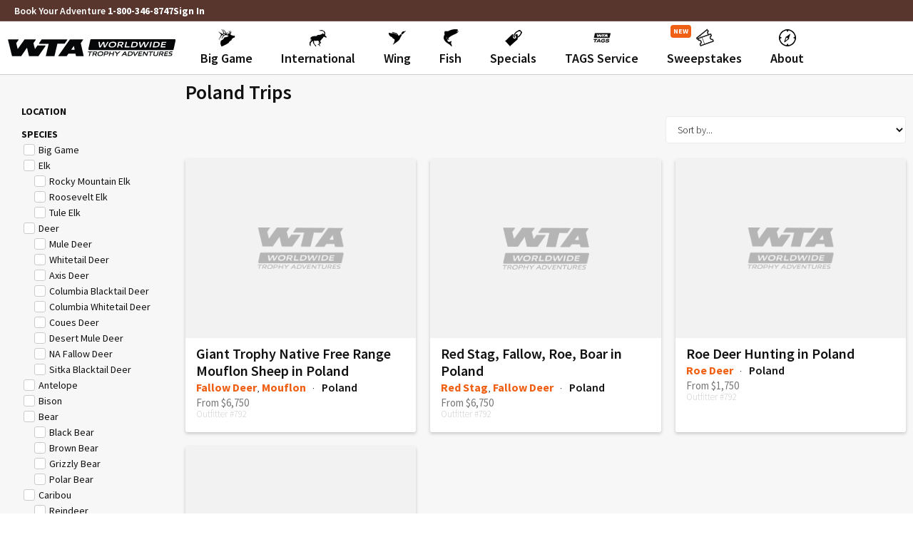

--- FILE ---
content_type: text/css; charset=utf-8
request_url: https://worldwidetrophyadventures.com/wp-content/cache/minify/d7d51.css?x29401
body_size: 61
content:
.acfw-coupons-list-block .acfw-coupons-grid{display:grid;grid-gap:0.7em;grid-auto-rows:150px;margin-bottom:0.7em}.acfw-single-coupon-block{position:relative;display:flex;flex-direction:column;justify-content:center;align-items:center;max-width:300px;padding:1em 1em 1.7em;border:1px solid #ccc;font-size:1em}.acfw-single-coupon-block .acfw-coupon-usage-limit{position:absolute;top:0.5em;right:0.5em;display:block;font-size:0.7em;line-height:1em}.acfw-single-coupon-block .acfw-coupon-content{width:100%;text-align:center}.acfw-single-coupon-block .acfw-coupon-content.has-description{text-align:left}.acfw-single-coupon-block .acfw-coupon-content .acfw-coupon-code{display:block;margin-top:0.2em;font-size:1.4em;font-weight:bold;line-height:1.3em;white-space:nowrap;overflow:hidden;text-overflow:ellipsis}.acfw-single-coupon-block .acfw-coupon-content .acfw-coupon-discount-info{display:block;font-size:0.9em}.acfw-single-coupon-block .acfw-coupon-content .acfw-coupon-description{display:-webkit-box;font-size:0.8em;line-height:1.3em;overflow:hidden;text-overflow:ellipsis;-webkit-line-clamp:3;-webkit-box-orient:vertical}.acfw-single-coupon-block .acfw-coupon-schedule{position:absolute;bottom:0.5em;right:0.5em;text-align:right;font-size:0.7em;line-height:1.0em}.wc-block-components-notice-banner{display:flex;align-items:center;height:100%;justify-content:space-between}@media screen and (max-width: 479px){.acfw-coupons-list-block .acfw-coupons-grid{grid-template-columns:1fr !important}}

--- FILE ---
content_type: text/css; charset=utf-8
request_url: https://worldwidetrophyadventures.com/wp-content/cache/minify/5c121.css?x29401
body_size: -352
content:
.sumo-pp-payment-totals__title .wc-block-components-totals-item__description{text-align:right}

--- FILE ---
content_type: application/x-javascript
request_url: https://worldwidetrophyadventures.com/wp-content/plugins/wtatag_portal_v2/assets/js/theme.js?x29401&ver=6.8.2
body_size: 540
content:
(function() {
    "use strict"; // Start of use strict
  
    var sidebar = document.querySelector('.sidebar');
    var sidebarToggles = document.querySelectorAll('#sidebarToggle, #sidebarToggleTop');
    
    if (sidebar) {
      
      var collapseEl = sidebar.querySelector('.collapse');
      var collapseElementList = [].slice.call(document.querySelectorAll('.sidebar .collapse'))
      var sidebarCollapseList = collapseElementList.map(function (collapseEl) {
        return new bootstrap.Collapse(collapseEl, { toggle: false });
      });
  
      for (var toggle of sidebarToggles) {
  
        // Toggle the side navigation
        toggle.addEventListener('click', function(e) {
          document.body.classList.toggle('sidebar-toggled');
          sidebar.classList.toggle('toggled');
  
          if (sidebar.classList.contains('toggled')) {
            for (var bsCollapse of sidebarCollapseList) {
              bsCollapse.hide();
            }
          };
        });
      }
  
      // Close any open menu accordions when window is resized below 768px
      window.addEventListener('resize', function() {
        var vw = Math.max(document.documentElement.clientWidth || 0, window.innerWidth || 0);
  
        if (vw < 768) {
          for (var bsCollapse of sidebarCollapseList) {
            bsCollapse.hide();
          }
        };
      });
    }
  
    // Prevent the content wrapper from scrolling when the fixed side navigation hovered over
    
    var fixedNaigation = document.querySelector('body.fixed-nav .sidebar');
    
    if (fixedNaigation) {
      fixedNaigation.on('mousewheel DOMMouseScroll wheel', function(e) {
        var vw = Math.max(document.documentElement.clientWidth || 0, window.innerWidth || 0);
  
        if (vw > 768) {
          var e0 = e.originalEvent,
            delta = e0.wheelDelta || -e0.detail;
          this.scrollTop += (delta < 0 ? 1 : -1) * 30;
          e.preventDefault();
        }
      });
    }
  
    var scrollToTop = document.querySelector('.scroll-to-top');
    
    if (scrollToTop) {
      
      // Scroll to top button appear
      window.addEventListener('scroll', function() {
        var scrollDistance = window.pageYOffset;
  
        //check if user is scrolling up
        if (scrollDistance > 100) {
          scrollToTop.style.display = 'block';
        } else {
          scrollToTop.style.display = 'none';
        }
      });
    }
  
  })(); // End of use strict
  

--- FILE ---
content_type: application/x-javascript
request_url: https://worldwidetrophyadventures.com/wp-content/plugins/woo-coupon-usage/js/tab-settings.js?x29401&ver=1.0.0
body_size: 962
content:
jQuery(document).ready(function($) {
    // Tab switching
    const tabs = $('.wcu-settings-tab-nav a');
    const panes = $('.wcu-settings-tab-pane');

    tabs.on('click', function(e) {
        e.preventDefault();
        tabs.parent().removeClass('active');
        panes.removeClass('active');
        $(this).parent().addClass('active');
        $($(this).attr('href')).addClass('active');
    });

    // Payout type checker
    wcusage_check_payout_type();
    $('#wcu-payout-type').on('change', function() {
        wcusage_check_payout_type();
    });

    function wcusage_check_payout_type() {
        var currentpayout = $('#wcu-payout-type').val();
        $('.wcu-payout-type-custom1, .wcu-payout-type-custom2, .wcu-payout-type-banktransfer, .wcu-payout-type-paypalapi, .wcu-payout-type-stripeapi, .wcu-payout-type-credit').hide();
        
        if(currentpayout === "custom1") $('.wcu-payout-type-custom1').show();
        if(currentpayout === "custom2") $('.wcu-payout-type-custom2').show();
        if(currentpayout === "banktransfer") $('.wcu-payout-type-banktransfer').show();
        if(currentpayout === "paypalapi") $('.wcu-payout-type-paypalapi').show();
        if(currentpayout === "stripeapi") $('.wcu-payout-type-stripeapi').show();
        if(currentpayout === "credit") $('.wcu-payout-type-credit').show();
    }

    // AJAX Form Submission
    $('#wcusage-settings-form').on('submit', function(e) {
        e.preventDefault();
        e.stopPropagation();

        var $form = $(this);
        var formData = {
            action: 'wcusage_update_settings',
            nonce: $('#wcusage_settings_nonce').val(),
            post_id: $form.data('post-id'),
            wcu_enable_notifications: $('#wcu_enable_notifications').is(':checked') ? '1' : '0',
            wcu_enable_reports: $('#wcu_enable_reports').is(':checked') ? '1' : '0',
            wcu_notifications_extra: $('#wcu_notifications_extra').val() || '',
            payouttype: $('#wcu-payout-type').val() || '',
            paypalemail: $('#wcu-paypal-input').val() || '',
            paypalemail2: $('#wcu-paypal-input2').val() || '',
            bankname: $('#wcu-bank-input1').val() || '',
            banksort: $('#wcu-bank-input2').val() || '',
            bankaccount: $('#wcu-bank-input3').val() || '',
            bankother: $('#wcu-bank-input4').val() || '',
            bankother2: $('#wcu-bank-input5').val() || '',
            bankother3: $('#wcu-bank-input6').val() || '',
            bankother4: $('#wcu-bank-input7').val() || '',
            paypalemailapi: $('#wcu-paypalapi-input').val() || '',
            'wcu-company': $('#wcu-company').val() || '',
            'wcu-billing1': $('#wcu-billing1').val() || '',
            'wcu-billing2': $('#wcu-billing2').val() || '',
            'wcu-billing3': $('#wcu-billing3').val() || '',
            'wcu-taxid': $('#wcu-taxid').val() || '',
            wcu_first_name: $('#wcu_first_name').val() || '',
            wcu_last_name: $('#wcu_last_name').val() || '',
            wcu_display_name: $('#wcu_display_name').val() || '',
            wcu_email: $('#wcu_email').val() || '',
            wcu_phone: $('#wcu_phone').val() || '',
            wcu_website: $('#wcu_website').val() || ''
        };

        $.ajax({
            url: wcusage_ajax.ajax_url,
            type: 'POST',
            data: formData,
            beforeSend: function() {
                $('#wcu-settings-update-button')
                    .prop('disabled', true)
                    .text(wcusage_ajax.saving_text);
                $('#wcu-settings-ajax-message').empty();
            },
            success: function(response) {
                if (response.success) {
                    $('#wcu-settings-ajax-message').html(
                        '<p style="color: green;">' + response.data.message + '</p>'
                    ).fadeIn().delay(4000).fadeOut();
                    
                    if(response.data.updated_payout_fields.payouttype) {
                        $('#wcu-payout-type')
                            .val(response.data.updated_payout_fields.payouttype)
                            .trigger('change');
                    }
                    
                    $('#wcu-settings-update-button')
                        .prop('disabled', false)
                        .text(wcusage_ajax.save_text);
                    $("#tab-page-settings").trigger('click');
                } else {
                    $('#wcu-settings-ajax-message').html(
                        '<p style="color: red;">Error: ' + (response.data || 'Unknown error') + '</p>'
                    );
                }
            },
            error: function(xhr, status, error) {
                $('#wcu-settings-ajax-message').html(
                    '<p style="color: red;">AJAX Error: ' + error + '</p>'
                );
            },
            complete: function() {
                $('#wcu-settings-update-button')
                    .prop('disabled', false)
                    .text(wcusage_ajax.save_text);
            }
        });

        return false;
    });
});

--- FILE ---
content_type: application/x-javascript
request_url: https://worldwidetrophyadventures.com/wp-content/plugins/wtatag_portal_v2/assets/js/portal.js?x29401&ver=6.8.2
body_size: 2422
content:
jQuery(document).ready(function () {
    jQuery(document).on("click", ".oeExportListBtn", function () {
        alert("We are working on this feature.");
        return false;
    });

    jQuery(document).on("change", "#trips_status_filter", function () {
        oeShowLoader();
        jQuery("#oe_trip_list_filter_form").submit();
    });

    jQuery(document).on("change", "#portfolio_year", function () {
        oeShowLoader();
        jQuery("#oe_tags_list_filter_form").submit();
    });

    /* Other Document List - Type Filter */
    jQuery(document).on("change", "#oe_document_type", function () {
        oeShowLoader();
        jQuery("#oe_my_documents_form").submit();
    });

    /* Adobesign Document List - Status Filter */
    jQuery(document).on("change", "#oe_adobesign_doc_status", function () {
        oeShowLoader();
        jQuery("#oe_my_documents_form").submit();
    });

    jQuery(document).on("click", ".password-viewer", function () {
        jQuery(this).find("i").toggleClass("fa-eye fa-eye-slash");
        let inputEle = jQuery(this).prev("input");
        if (inputEle.attr("type") == "password") {
            inputEle.attr("type", "text");
        } else {
            inputEle.attr("type", "password");
        }
    });

    jQuery(document).on("click", ".saveClientProfile", function () {

        let clientFirstName = jQuery("#first_name").val();
        if (jQuery.trim(clientFirstName) == "") {
            displaySwal_WarningPopup("First Name must be required.");
            return false;
        }

        let clientLastName = jQuery("#last_name").val();
        if (jQuery.trim(clientLastName) == "") {
            displaySwal_WarningPopup("Last Name must be required.");
            return false;
        }

        let newPassword = jQuery("#wta_tag_new_portal_password").val();
        let confirmPassword = jQuery("#wta_tag_confirm_new_portal_password").val();
        if (jQuery.trim(newPassword) != "" && jQuery.trim(confirmPassword) == "") {
            displaySwal_WarningPopup("Please enter the Confirm New Password!");
            return false;
        }

        if (jQuery.trim(newPassword) == "" && jQuery.trim(confirmPassword) != "") {
            displaySwal_WarningPopup("Please enter the New Password!");
            return false;
        }

        if (jQuery.trim(newPassword) != jQuery.trim(confirmPassword)) {
            displaySwal_WarningPopup("The Confirm Password is not the same as the New Password!");
            return false;
        }

        jQuery(this).val("Processing...");
        jQuery(this).css({ "opacity": "0.6", "pointer-events": "none" });

        const formData = new FormData(document.getElementById("clientProfileForm"));
        formData.append("action", "save_client_profile");

        jQuery.ajax({
            url: portal_config.wpAjax,
            type: "POST",
            data: formData,
            dataType: "json",
            processData: false,
            contentType: false,
            success: (response) => {
                if (response.success) {
                    displaySwal_SuccessPopup(response.data);
                } else {
                    displaySwal_WarningPopup(response.data);
                }
                jQuery(this).val("Save");
                jQuery(this).css({ "opacity": "1", "pointer-events": "unset" });
            },
            error: (xhr, status, error) => {
                displaySwal_WarningPopup(error);
            },
        });
    });

    jQuery(document).on("click", "#save_client_profile", function () {
        jQuery(this).val("Processing...");
        jQuery(this).css({ "opacity": "0.6", "pointer-events": "none" });

        const formData = new FormData(document.getElementById("client_profile_form"));
        formData.append("action", "save_client_profile_tags");

        jQuery.ajax({
            url: portal_config.wpAjax,
            type: "POST",
            data: formData,
            dataType: "json",
            processData: false,
            contentType: false,
            success: (response) => {
                if (response.success) {
                    displaySwal_SuccessPopup(response.data);
                } else {
                    displaySwal_WarningPopup(response.data);
                }
                jQuery(this).val("Save");
                jQuery(this).css({ "opacity": "1", "pointer-events": "unset" });
            },
            error: (xhr, status, error) => {
                displaySwal_WarningPopup(error);
            },
        });
    });

    jQuery(document).on("click", "#sbtCustomerSupport", function () {

        let txtaracustomersupport = jQuery("#txtaracustomersupport").val();
        if (jQuery.trim(txtaracustomersupport) === "") {
            displaySwal_WarningPopup("Message must be required.");
            return false;
        }

        var trip_detail_page_id = '';
        if (jQuery('#trip_detail_page_id').length)
        {
            trip_detail_page_id = jQuery('#trip_detail_page_id').val();
        }
        oeShowLoader();

        jQuery.ajax({
            url: portal_config.wpAjax,
            type: "POST",
            data: {
                action: "send_customer_support_email",
                send_message: txtaracustomersupport,
                trip_id:trip_detail_page_id,
            },
            dataType: "json",
            success: (response) => {
                oeHideLoader();
                if (response.email_status) {
                    displaySwal_SuccessPopup('Your request has been submitted successfully.');
                } else {
                    displaySwal_WarningPopup('An error occurred. Please try again.');
                }
            },
            error: (xhr, status, error) => {
                displaySwal_WarningPopup(error);
            },
        });
        return false;

    });
});

function displaySwal_SuccessPopup(message) {
    Swal.fire({
        title: "Success!",
        html: message,
        icon: "success",
        showConfirmButton: true,
        confirmButtonText: "OK",
        allowOutsideClick: false,
        customClass: {
            confirmButton: "swal_btn_green",
            cancelButton: "swal_btn_red",
        },
    }).then((result) => {
        oeShowLoader();
        window.location.reload();
    });
}

function displaySwal_WarningPopup(message) {
    Swal.fire({
        title: "Oops!",
        html: message,
        icon: "warning",
        showConfirmButton: false,
        showCancelButton: true,
        cancelButtonText: "Close",
        allowOutsideClick: false,
        customClass: {
            confirmButton: "swal_btn_green",
            cancelButton: "swal_btn_red",
        },
    });
}

function sendESignDocLink(contactId, adobeSignId, thisObj) {

    jQuery(thisObj).text("Processing...");
    jQuery(thisObj).css({ "opacity": "0.6", "pointer-events": "none" });

    setTimeout(() => {

        jQuery.ajax({
            url: portal_config.wpAjax,
            type: "POST",
            data: {
                "contact_id": contactId,
                "adobe_sign_id": adobeSignId,
                "action": "send_esign_doc_link",
            },
            dataType: "json",
            success: (response) => {
                if (response.success) {

                    Swal.fire({
                        title: "Success!",
                        html: response.data,
                        icon: "success",
                        showConfirmButton: true,
                        confirmButtonText: "OK",
                        allowOutsideClick: false,
                        customClass: {
                            confirmButton: "swal_btn_green",
                            cancelButton: "swal_btn_red",
                        },
                    }).then((result) => {
                        oeShowLoader();
                        window.location.reload();
                    });
                } else {
                    displaySwal_WarningPopup(response.data);
                }
            },
            error: (xhr, status, error) => {
                displaySwal_WarningPopup(error);
            },
        });
    }, 1000);
    return false;
}

function downloadAdobeSignDoc(contactId, adobeSignId, thisObj) {

    jQuery(thisObj).text("Processing...");
    jQuery(thisObj).css({ "opacity": "0.6", "pointer-events": "none" });

    setTimeout(() => {

        jQuery.ajax({
            url: portal_config.wpAjax,
            type: "POST",
            data: {
                "contact_id": contactId,
                "adobe_sign_id": adobeSignId,
                "action": "download_adobe_sign_document",
            },
            dataType: "json",
            success: (response) => {

                var element = document.createElement('a');
                element.setAttribute('href', 'data:' + response.data.file_mime_type + ';base64,' + encodeURIComponent(response.data.file_content));
                element.setAttribute('download', response.data.filename);
                element.style.display = 'none';
                document.body.appendChild(element);
                element.click();
                document.body.removeChild(element);

                jQuery(thisObj).text("Download");
                jQuery(thisObj).css({ "opacity": "1", "pointer-events": "unset" });
            },
            error: (xhr, status, error) => {
                displaySwal_WarningPopup(error);
            },
        });
    }, 1000);
    return false;
}

function viewInvocieDoc(contactId, portfolioId, nonce, thisObj) {
    const $button = jQuery(thisObj);
    const $icon = $button.find("i");
    const $loader = $button.find(".loader");

    // Show loader and disable button
    $icon.addClass("d-none");
    $loader.removeClass("d-none");
    $button.css({ "opacity": "0.6", "pointer-events": "none" });

    setTimeout(() => {
        jQuery.ajax({
            url: portal_config.wpAjax,
            type: "POST",
            data: {
                "contact_id": contactId,
                "portfolio_id": portfolioId,
                "_wpnonce": nonce,
                "action": "download_invoice",
            },
            dataType: "json",
            success: (response) => {
                if (response.status === 200) {
                    
                    const fileContent = 'data:' + response.data.file_mime_type + ';base64,' + encodeURIComponent(response.data.file_content);
                    const pdfViewerUrl = fileContent + "#toolbar=0";
                    const modalContent = `
                        <embed src="${pdfViewerUrl}" type="${response.data.file_mime_type}" height="100%" />
                    `;
                    jQuery("#documentModal .modal-title").text(response.data.invoice_name);
                    jQuery("#documentModal .modal-body").html(modalContent);
                    jQuery("#documentModal").modal("show");
                } else {
                    alert("Failed to load document.");
                }

                $icon.removeClass("d-none");
                $loader.addClass("d-none");
                $button.css({ "opacity": "1", "pointer-events": "unset" });
            },
            error: (xhr, status, error) => {
                // alert("An error occurred: " + error);
                alert("Oops! Something went wrong. Please refresh the page and try once more.");
                $icon.removeClass("d-none");
                $loader.addClass("d-none");
                $button.css({ "opacity": "1", "pointer-events": "unset" });
            },
        });
    }, 1000);

    return false;
}

function downloadOtherDoc(contactId, documentId, documentRevisionId, nonce, thisObj) {
    const $button = jQuery(thisObj);
    const $icon = $button.find("i");
    const $loader = $button.find(".loader");

    // Show loader and disable button
    $icon.addClass("d-none");
    $loader.removeClass("d-none");
    $button.css({ "opacity": "0.6", "pointer-events": "none" });

    setTimeout(() => {

        jQuery.ajax({
            url: portal_config.wpAjax,
            type: "POST",
            data: {
                "contact_id": contactId,
                "document_id": documentId,
                "document_revision_id": documentRevisionId,
                "_wpnonce": nonce,
                "action": "download_other_document",
            },
            dataType: "json",
            success: (response) => {
                if (response.status === 200) {
                    
                    const fileContent = 'data:' + response.data.file_mime_type + ';base64,' + encodeURIComponent(response.data.file_content);
                    const pdfViewerUrl = fileContent + "#toolbar=0";
                    const modalContent = `
                        <embed src="${pdfViewerUrl}" type="${response.data.file_mime_type}" height="100%" />
                    `;
                    console.log(response.data);
                    jQuery("#documentModal .modal-title").text(response.data.filename);
                    jQuery("#documentModal .modal-body").html(modalContent);
                    jQuery("#documentModal").modal("show");
                } else {
                    alert("Failed to load document.");
                }

                $icon.removeClass("d-none");
                $loader.addClass("d-none");
                $button.css({ "opacity": "1", "pointer-events": "unset" });
            },
            error: (xhr, status, error) => {
                // alert("An error occurred: " + error);
                alert("Oops! Something went wrong. Please refresh the page and try once more.");
                $icon.removeClass("d-none");
                $loader.addClass("d-none");
                $button.css({ "opacity": "1", "pointer-events": "unset" });
            },
        });
    }, 1000);
    return false;
}

function oeShowLoader() {
    jQuery('#loadingmsg').show();
    jQuery('#loadingover').show();
}

function oeHideLoader() {
    jQuery('#loadingmsg').hide();
    jQuery('#loadingover').hide();
}

function viewUserAvatar(url) {
    Swal.fire({
        html: "<img src='" + url + "' width='200'>",
        icon: "",
        showCancelButton: false,
        showConfirmButton: false,
        showCloseButton: true,
        allowOutsideClick: false,
        customClass: {
            confirmButton: "swal_btn_green",
            cancelButton: "swal_btn_red",
            popup: "viewProfilePopup"
        },
    });
}

/* function for file validation */
function FileValidation() {

    var fileInput = document.getElementById('profile_image');
    var filePath = fileInput.value;

    /* Allowing file type and size */
    var allowedExtensions = /(\.png|\.jpeg|\.jpg)$/i;

    if (fileInput.files[0].size > 2000000) {
        displaySwal_WarningPopup("Please upload file less than 2MB.");
        fileInput.value = '';
        return false;
    }

    if (!allowedExtensions.exec(filePath)) {
        displaySwal_WarningPopup('Please select valid file. <br> Allow file type: <b>"PNG, JPG, JPEG"</b>');
        fileInput.value = '';
        return false;
    }
}

function view_trip_invoice(contactId, invoice_id, nonce, thisObj) {
    const $button = jQuery(thisObj);
    const $icon = $button.find("i");
    const $loader = $button.find(".loader");

    // Show loader and disable button
    $icon.addClass("d-none");
    $loader.removeClass("d-none");
    $button.css({ "opacity": "0.6", "pointer-events": "none" });

    setTimeout(() => {

        jQuery.ajax({
            url: portal_config.wpAjax,
            type: "POST",
            data: {
                "contact_id": contactId,
                "invoice_id": invoice_id,
                "_wpnonce": nonce,
                "action": "download_trip_invoice",
            },
            dataType: "json",
            success: (response) => {
                if (response.status === 200) {
                    
                    const fileContent = 'data:' + response.data.file_mime_type + ';base64,' + encodeURIComponent(response.data.file_content);
                    const pdfViewerUrl = fileContent + "#toolbar=0";
                    const modalContent = `
                        <embed src="${pdfViewerUrl}" type="${response.data.file_mime_type}" height="100%" />
                    `;
                    console.log(response.data);
                    jQuery("#documentModal .modal-title").text(response.data.filename);
                    jQuery("#documentModal .modal-body").html(modalContent);
                    jQuery("#documentModal").modal("show");
                } else {
                    alert("Failed to load document.");
                }

                $icon.removeClass("d-none");
                $loader.addClass("d-none");
                $button.css({ "opacity": "1", "pointer-events": "unset" });
            },
            error: (xhr, status, error) => {
                // alert("An error occurred: " + error);
                alert("Oops! Something went wrong. Please refresh the page and try once more.");
                $icon.removeClass("d-none");
                $loader.addClass("d-none");
                $button.css({ "opacity": "1", "pointer-events": "unset" });
            },
        });
    }, 1000);
    return false;
}